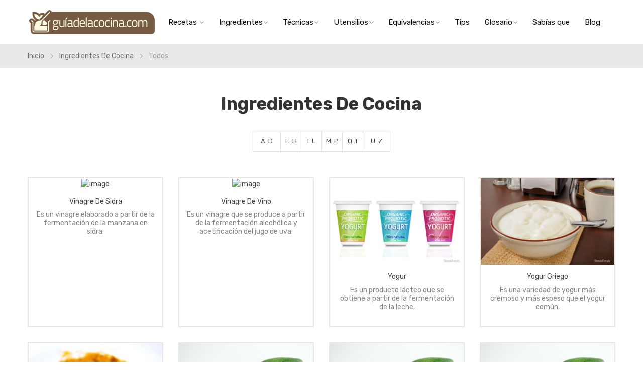

--- FILE ---
content_type: text/html; charset=UTF-8
request_url: https://www.guiadelacocina.com/ingredientes/18
body_size: 6925
content:

<!DOCTYPE html>
<html class="no-js" lang="es">
    <head>
        <!-- Required meta tags -->
        <meta charset="utf-8">
        <meta name="viewport" content="width=device-width, initial-scale=1" />
        <meta http-equiv="X-UA-Compatible" content="IE=edge" />
        <meta name="description" content=" " />
        <!-- Title -->
        <title>Ingredientes de cocina-Ingredientes</title>

         <meta name="keywords" content="ingredientes, Ingredientes, INGREDIENTES, ingredientes de cocina, Ingredientes de Cocina, INGREDIENTES DE COCINA, recetas, Recetas, RECETAS">
        <meta name="description" content="Conoce las características de los diferentes ingredientes usados en la cocina, sus valores nutricionales, sus denominaciones en diferentes lugares." />
        <!-- Favicon  -->
        <link rel="shortcut icon" href="../../images/favicon.ico" />

        <!-- *********** CSS Files *********** -->

        <!-- Plugin CSS -->
        <link rel="stylesheet" href="/assets/css/plugins.css" />
        <!-- Styles CSS -->
        <link rel="stylesheet" href="/assets/css/styles.css" />
        <link rel="stylesheet" href="/assets/css/responsive.css" />
        <link rel="stylesheet" href="/assets/css/icons.css" />     
        <script type="text/javascript">

  var _gaq = _gaq || [];
  _gaq.push(['_setAccount', 'UA-21213847-1']);
  _gaq.push(['_setDomainName', 'none']);
  _gaq.push(['_setAllowLinker', true]);
  _gaq.push(['_trackPageview']);

  (function() {
    var ga = document.createElement('script'); ga.type = 'text/javascript'; ga.async = true;
    ga.src = ('https:' == document.location.protocol ? 'https://ssl' : 'http://www') + '.google-analytics.com/ga.js';
    var s = document.getElementsByTagName('script')[0]; s.parentNode.insertBefore(ga, s);
  })();

</script>
<script type="text/javascript">

  var _gaq = _gaq || [];
  _gaq.push(['_setAccount', 'UA-21213847-2']);
  _gaq.push(['_trackPageview']);

  (function() {
    var ga = document.createElement('script'); ga.type = 'text/javascript'; ga.async = true;
    ga.src = ('https:' == document.location.protocol ? 'https://ssl' : 'http://www') + '.google-analytics.com/ga.js';
    var s = document.getElementsByTagName('script')[0]; s.parentNode.insertBefore(ga, s);
  })();

</script>

<!-- Global site tag (gtag.js) - Google Analytics -->
<script async src="https://www.googletagmanager.com/gtag/js?id=UA-21213847-4"></script>
<script>
  window.dataLayer = window.dataLayer || [];
  function gtag(){dataLayer.push(arguments);}
  gtag('js', new Date());

  gtag('config', 'UA-21213847-4');
</script>

<!-- Global site tag (gtag.js) - Google Analytics -->
<script async src="https://www.googletagmanager.com/gtag/js?id=G-D8YSTH0W6R"></script>
<script>
  window.dataLayer = window.dataLayer || [];
  function gtag(){dataLayer.push(arguments);}
  gtag('js', new Date());

  gtag('config', 'G-D8YSTH0W6R');
</script>        <meta name="norton-safeweb-site-verification" content="x5al1tkk46b52k72j1qad7z0jtgvyrs9unuathq3bq8ccokfallxq3lhevrij6p47qaxh56whijpzipxydai0jb7blhi1o7njcu2mvk70f0914zqtgk8p82uddxw-dt9" /> 
        <script async src="https://pagead2.googlesyndication.com/pagead/js/adsbygoogle.js?client=ca-pub-7071390088836428"
     crossorigin="anonymous"></script>        
    </head>
    <body class="template-product-detail-sidebar sticky-view-product">
        <!-- Start Page Loader -->
        <div class="page-loading"></div>
        <!-- End Page Loader -->

        <!--  Start Main Wrapper -->
        <div class="main-wrapper cart-drawer-push">



            <!-- Start Header Section -->
             <header class="header bg-white">
                <div class="container-fluid full-header">
                    <div class="d-flex justify-content-between align-items-center">
                        <!-- Start Logo -->
                        <div class="navbar-brand logo mx-auto p-0 text-center">
                            <a href="/" class="logo-img"><img class="img-fluid" src="/assets/images/logo/logo.png" alt="logo" title="Guía de la Cocina" /></a> </div>
                        <!-- End Logo -->

                        <!-- Start Navigation -->
                        <nav class="navigation navbar position-static navbar-expand-lg p-0 w-75">
                            <button class="navbar-toggler" type="button" data-toggle="collapse" data-target="#navbar-collapse"><span class="icon ti-menu"></span></button>        
                            <div id="navbar-collapse" class="navbar-collapse collapse dual-nav">
                                <a href="#" class="closeNav-btn d-lg-none clearfix" id="closeNav" title="Close"><span class="menu-close mr-2">Cerrar</span><i class="ti-close" aria-hidden="true"></i></a>
                                <ul class="navbar-nav">
                                    <li class="nav-item">
                                        <a class="nav-link" href="#">Recetas
                                            <span class="arw plush" title="Click to show/hide"></span>
                                        </a>  
                                        <!-- Start Megamenu Style 2 -->
                                        <div class="megamenu submenu style2">
                                            <div class="container">
                                                <div class="row">
                                                    <div class="col-12 col-sm-12 col-lg-6">
                                                        <div class="row">
                                                            <div class="megamenu-lvl col-12 col-sm-12 col-lg-4">
                                                                <h3>Entrantes y Bocados</h3>
                                                                <ul>
                                                                    <li><a class="item" href="/recetas/conservas/1">Conservas</a></li>
                                                                    <li><a class="item" href="/recetas/ensaladas/1">Ensaladas</a></li>
                                                                    <li><a class="item" href="/recetas/entradas/1">Entradas</a></li>
                                                                    <li><a class="item" href="/recetas/pasabocas/1">Pasabocas - Botanas</a></li>
                                                                    <li><a class="item" href="/recetas/sopas-y-cremas/1">Sopas y Cremas</a></li>
                                                                </ul>
                                                            </div>
                                                            <div class="megamenu-lvl col-12 col-sm-12 col-lg-4">
                                                                <h3>Platos Principales</h3>
                                                                <ul>

                                                                    <li><a class="item" href="/recetas/arroces/1">Arroces</a></li>
                                                                    <li><a class="item" href="/recetas/aves/1">Aves</a></li>
                                                                    <li><a class="item" href="/recetas/carnes-de-cerdo/1">Carnes de Cerdo</a></li>
                                                                    <li><a class="item" href="/recetas/carnes-de-res/1">Carnes de Res (Vacuno)</a></li>
                                                                    <li><a class="item" href="/recetas/pasta/1">Pasta</a></li>
                                                                    <li><a class="item" href="/recetas/pescados-y-mariscos/1">Pescados y Mariscos</a></li>
                                                                    <li><a class="item" href="/recetas/vegetales/1">Vegetales</a></li>
                                                                    
                                                                </ul>
                                                            </div>
                                                            <div class="megamenu-lvl col-12 col-sm-12 col-lg-4">
                                                                <h3>Pasteles y Postres</h3>
                                                                <ul>
                                                                    <li><a class="item" href="/recetas/frutas/1">Frutas</a></li>
                                                                    <li><a class="item" href="/recetas/postres/1">Postres</a></li>
                                                                    <li><a class="item" href="/recetas/tortas-y-pasteles/1">Tortas y Pasteles</a></li>
                                                                    

                                                                </ul>
                                                            </div>
                                                            <div class="megamenu-lvl col-12 col-sm-12 col-lg-4">
                                                                <h3>Bebidas y Cocteles</h3>
                                                                <ul>
                                                                    <li><a class="item" href="/recetas/bebidas/1">Bebidas</a></li>
                                                                    <li><a class="item" href="/recetas/cocteles/1">Cocteles</a></li>
                                                                    
                                                                </ul>
                                                            </div>
                                                            <div class="megamenu-lvl col-12 col-sm-12 col-lg-4">
                                                                <h3>Especiales</h3>
                                                                <ul>
                                                                    <li><a class="item" href="/recetas/especiales/1">Preparaciones Especiales </a></li>
                                                                    <li><a class="item" href="/recetas/freidora-de-aire/1">Freidora de Aire</a></li>
                                                                    <li><a class="item" href="/recetas/navidad/1">Navidad</a></li>
                                                                    <li><a class="item" href="/recetas/salsas/1">Salsas y aderezos</a></li>
                                                                </ul>
                                                            </div>
                                                            <div class="megamenu-lvl col-12 col-sm-12 col-lg-4">
                                                                <h3>Otros</h3>
                                                                <ul>
                                                                    <li><a class="item" href="https://www.youtube.com/user/guiadelacocina" target="_blank">Videos</a></li>
                                                                    
                                                                </ul>
                                                            </div>
                                                        </div>
                                                    </div>
                                                    <div class="megamenu-lvl banner-col col-12 col-sm-12 col-lg-3">
                                                        <div class="row">
                                                            <div class="col-sm-12 img1">
                                                                <a href="/recetas/1"><img class="img-fluid blur-up lazyload" src="/images/menu1.jpg" data-src="/images/menu1.jpg" alt="recetas" title="recetas" /></a>
                                                            </div>
                                                            <div class="col-sm-12 img2">
                                                                <a href="/recetas/1"><img class="img-fluid blur-up lazyload" src="/images/menu2.jpg" data-src="/images/menu2.jpg" alt="recetas" title="recetas" /></a>
                                                            </div>
                                                        </div>
                                                    </div>
                                                    <div class="megamenu-lvl banner-col col-12 col-sm-12 col-lg-3">
                                                        <a href="/recetas/1"><img class="img-fluid blur-up lazyload" src="/images/menu3.jpg" data-src="/images/menu3.jpg" alt="recetas" title="recetas" /></a>
                                                    </div>
                                                </div>
                                            </div>
                                        </div>
                                        <!-- End Megamenu Style 2 -->
                                    </li>

                                    
                                    <li class="nav-item dropdown">
                                        <a class="nav-link" href="#">Ingredientes<span class="arw plush" title="Click para mostrar/ocultar"></span></a>  
                                        <!-- Start Megamenu Dropdown -->
                                        <div class="megamenu submenu dropdown">
                                            <ul>
                                                <li><a class="item" href="/ingredientes/">Todos</a></li>
                                                <li><a class="item" href="/ingredientes/a">Desde A hasta D</a></li>
                                                <li><a class="item" href="/ingredientes/e">Desde E hasta H</a></li>
                                                <li><a class="item" href="/ingredientes/i">Desde I hasta L</a></li>
                                                <li><a class="item" href="/ingredientes/m">Desde M hasta P</a></li>
                                                <li><a class="item" href="/ingredientes/q">Desde Q hasta T</a></li>
                                                <li><a class="item" href="/ingredientes/u">Desde U hasta Z</a></li>
                                            </ul>
                                        </div>
                                        <!-- End Megamenu Dropdown -->
                                    </li>
                                    
                                    <li class="nav-item dropdown">
                                        <a class="nav-link" href="#">Técnicas<span class="arw plush" title="Click para mostrar/ocultar"></span></a>  
                                        <!-- Start Megamenu Dropdown -->
                                        <div class="megamenu submenu dropdown">
                                            <ul>
                                                <li><a class="item" href="/tecnicas/">Todas</a></li>
                                                <li><a class="item" href="/tecnicas/a">Desde A hasta D</a></li>
                                                <li><a class="item" href="/tecnicas/e">Desde E hasta H</a></li>
                                                <li><a class="item" href="/tecnicas/i">Desde I hasta L</a></li>
                                                <li><a class="item" href="/tecnicas/m">Desde M hasta P</a></li>
                                                <li><a class="item" href="/tecnicas/q">Desde Q hasta T</a></li>
                                                <li><a class="item" href="/tecnicas/u">Desde U hasta Z</a></li>
                                            </ul>
                                        </div>
                                        <!-- End Megamenu Dropdown -->
                                    </li>
                                     <li class="nav-item dropdown">
                                        <a class="nav-link" href="#">Utensilios<span class="arw plush" title="Click para mostrar/ocultar"></span></a>  
                                        <!-- Start Megamenu Dropdown -->
                                        <div class="megamenu submenu dropdown">
                                            <ul>
                                                <li><a class="item" href="/utensilios/">Todos</a></li>
                                                <li><a class="item" href="/utensilios/a">Desde A hasta D</a></li>
                                                <li><a class="item" href="/utensilios/e">Desde E hasta H</a></li>
                                                <li><a class="item" href="/utensilios/i">Desde I hasta L</a></li>
                                                <li><a class="item" href="/utensilios/m">Desde M hasta P</a></li>
                                                <li><a class="item" href="/utensilios/q">Desde Q hasta T</a></li>
                                                <li><a class="item" href="/utensilios/u">Desde U hasta Z</a></li>
                                            </ul>
                                        </div>
                                        <!-- End Megamenu Dropdown -->
                                    </li>
                                    <li class="nav-item dropdown">
                                        <a class="nav-link" href="#">Equivalencias<span class="arw plush" title="Click para mostrar/ocultar"></span></a>  
                                        <!-- Start Megamenu Dropdown -->
                                        <div class="megamenu submenu dropdown">
                                            <ul>
                                                <li><a class="item" href="/conversion/equivalencias-generales.html">Equivalencias Generales</a></li>
                                                <li><a class="item" href="/conversion/equivalencias-de-temperatura.html">Equivalencias de Temperatura</a></li>
                                                <li><a class="item" href="/conversion/equivalencias-peso-volumen.html">Equivalencias Peso-Volumen</a></li>
                                                <li><a class="item" href="/conversion/correccion-por-altitud.html">Ajustes por altitud</a></li>
                                                <li><a class="item" href="/conversion/tiempos-y-temperaturas-para-freidora-de-aire.html">Ajustes para Freidora de Aire</a></li>

                                            </ul>
                                        </div>
                                        <!-- End Megamenu Dropdown -->
                                    </li>
                                    <li class="nav-item">
                                        <a class="nav-link" href="/trucos/">Tips<span  title="Click para mostrar/ocultar"></span></a>  
                                        <!-- Start Megamenu Dropdown -->
                                       
                                        <!-- End Megamenu Dropdown -->
                                    </li>
                                    <li class="nav-item dropdown">
                                        <a class="nav-link" href="#">Glosario<span class="arw plush" title="Click para mostrar/ocultar"></span></a>  
                                        <!-- Start Megamenu Dropdown -->
                                        <div class="megamenu submenu dropdown">
                                            <ul>
                                                <li><a class="item" href="/glosario/">Todo</a></li>
                                                <li><a class="item" href="/glosario/a">Desde A hasta D</a></li>
                                                <li><a class="item" href="/glosario/e">Desde E hasta H</a></li>
                                                <li><a class="item" href="/glosario/i">Desde I hasta L</a></li>
                                                <li><a class="item" href="/glosario/m">Desde M hasta P</a></li>
                                                <li><a class="item" href="/glosario/q">Desde Q hasta T</a></li>
                                                <li><a class="item" href="/glosario/u">Desde U hasta Z</a></li>
                                            </ul>
                                        </div>
                                        <!-- End Megamenu Dropdown -->
                                    </li>
                                    <li class="nav-item dropdown">
                                        <a class="nav-link" href="/gastronomia/">Sabías que<span title="Click para mostrar/ocultar"></span></a>  
                                        <!-- Start Megamenu Dropdown -->
                                       
                                        <!-- End Megamenu Dropdown -->
                                    </li>
                                    <li class="nav-item">
                                        <a class="nav-link" href="/blog/">Blog<span  title="Click para mostrar/ocultar"></span></a>  
                                        <!-- Start Megamenu Dropdown -->
                                       
                                        <!-- End Megamenu Dropdown -->
                                    </li>
                                </ul>
                            </div>
                        </nav>
                        <!-- Start Navigation -->
                        



                    </div>
                </div>
            </header>
            <!-- End Header Section -->

            <!-- Start Main Content -->
            <main class="main-content">
                <!-- Start YMM Box -->

                



                <!-- Start YMM Box -->
                <!-- Start Breadcrumb -->
                <div class="breadcrumbs classic-breadcrumbs text-left">
                    <div class="container">
                        <h2 class="d-none">ingredientes </h2>
                        <ul class="breadcrumb bg-transparent m-0 p-0">
                            <li class="breadcrumb-item"><a href="/" title="Inicio">Inicio</a></li>
                            <li class="breadcrumb-item"><a href="/ingredientes/" title="Ingredientes de cocina">Ingredientes de cocina </a></li>
                            
                            <li class="breadcrumb-item active">Todos </li>
                        </ul>
                    </div>
                </div>
                <!-- End Breadcrumb -->

                <!-- Start Single Product Detail -->
                <div class="blog-content-inner">
                    <div class="container">

                       <div class="row search-form">
                            <div class="col-12 col-sm-12 col-md-12 col-lg-6 offset-lg-3">
                                <div class="page-title mb-4 text-center">
                                    <h1>Ingredientes de cocina</h1>
                                </div>
                                
                                <nav class="blog-pagination my-sm-5 my-3 d-flex justify-content-center" aria-label="Page navigation">
                                    <ul class="pagination"><li class="page-item"><a class="page-link" href="/ingredientes/a">A..D</a></li><li class="page-item"><a class="page-link" href="/ingredientes/e">E..H</a></li><li class="page-item"><a class="page-link" href="/ingredientes/i">I..L</a></li><li class="page-item"><a class="page-link" href="/ingredientes/m">M..P</a></li><li class="page-item"><a class="page-link" href="/ingredientes/q">Q..T</a></li><li class="page-item"><a class="page-link" href="/ingredientes/u">U..Z</a></li>  </ul>
                                </nav>

                            </div>
                        </div>
                        <!-- End Search Form -->

                      
                      
                        
                          
                          
                            
                             


                        <br/>

                        <!-- Start Search Products -->
                        <div class="search-results-products">
                            <div class="row row-sp row-eq-height">


                                <div class="col-sp col-xl-3 col-lg-3 col-md-4 col-sm-6 col-6">
                                    <div class="product-item">
                                        <div class="product-image-action">
                                            
                                            <div class="product-image">
                                                <a href="/ingredientes/v/vinagre-de-sidra.html">
                                                    <img class="img-fluid blur-up lazyload" src="" data-src="" alt="image" title="image" />
                                                    <img class="img-fluid blur-up lazyload product-imghover" src="" data-src="" alt="image" title="image" />
                                                </a>
                                            </div>
                                            
                                            
                                        </div>
                                        <div class="product-details">
                                            <h3 class="product-title"><a href="/ingredientes/v/vinagre-de-sidra.html">Vinagre de sidra</a></h3>
                                            <h4 class="product-vendor"><p>Es un vinagre elaborado a partir de la fermentaci&oacute;n de la manzana en sidra.</p></h4>                                       
                                            
                                            
                                        </div>
                                    </div>
                                </div><div class="col-sp col-xl-3 col-lg-3 col-md-4 col-sm-6 col-6">
                                    <div class="product-item">
                                        <div class="product-image-action">
                                            
                                            <div class="product-image">
                                                <a href="/ingredientes/v/vinagre-de-vino.html">
                                                    <img class="img-fluid blur-up lazyload" src="" data-src="" alt="image" title="image" />
                                                    <img class="img-fluid blur-up lazyload product-imghover" src="" data-src="" alt="image" title="image" />
                                                </a>
                                            </div>
                                            
                                            
                                        </div>
                                        <div class="product-details">
                                            <h3 class="product-title"><a href="/ingredientes/v/vinagre-de-vino.html">Vinagre de vino</a></h3>
                                            <h4 class="product-vendor"><p>Es un vinagre que se produce a partir de la fermentaci&oacute;n alcoh&oacute;lica y acetificaci&oacute;n del jugo de uva.</p></h4>                                       
                                            
                                            
                                        </div>
                                    </div>
                                </div><div class="col-sp col-xl-3 col-lg-3 col-md-4 col-sm-6 col-6">
                                    <div class="product-item">
                                        <div class="product-image-action">
                                            
                                            <div class="product-image">
                                                <a href="/ingredientes/y/yogur.html">
                                                    <img class="img-fluid blur-up lazyload" src="/images/stories/ingredientes/yogurt-2014_04_03_180342.jpg" data-src="/images/stories/ingredientes/yogurt-2014_04_03_180342.jpg" alt="image" title="image" />
                                                    <img class="img-fluid blur-up lazyload product-imghover" src="/images/stories/ingredientes/yogurt-2014_04_03_180342.jpg" data-src="/images/stories/ingredientes/yogurt-2014_04_03_180342.jpg" alt="image" title="image" />
                                                </a>
                                            </div>
                                            
                                            
                                        </div>
                                        <div class="product-details">
                                            <h3 class="product-title"><a href="/ingredientes/y/yogur.html">Yogur</a></h3>
                                            <h4 class="product-vendor"><p>Es un producto lácteo que se obtiene a partir de la fermentación de la leche.</p></h4>                                       
                                            
                                            
                                        </div>
                                    </div>
                                </div><div class="col-sp col-xl-3 col-lg-3 col-md-4 col-sm-6 col-6">
                                    <div class="product-item">
                                        <div class="product-image-action">
                                            
                                            <div class="product-image">
                                                <a href="/ingredientes/y/yogur-griego.html">
                                                    <img class="img-fluid blur-up lazyload" src="/images/stories/ingredientes/yogurt-gri-2014_04_03_180855.jpg" data-src="/images/stories/ingredientes/yogurt-gri-2014_04_03_180855.jpg" alt="image" title="image" />
                                                    <img class="img-fluid blur-up lazyload product-imghover" src="/images/stories/ingredientes/yogurt-gri-2014_04_03_180855.jpg" data-src="/images/stories/ingredientes/yogurt-gri-2014_04_03_180855.jpg" alt="image" title="image" />
                                                </a>
                                            </div>
                                            
                                            
                                        </div>
                                        <div class="product-details">
                                            <h3 class="product-title"><a href="/ingredientes/y/yogur-griego.html">Yogur griego</a></h3>
                                            <h4 class="product-vendor"><p>Es una variedad de yogur más cremoso y más espeso que el yogur común.</p></h4>                                       
                                            
                                            
                                        </div>
                                    </div>
                                </div><div class="col-sp col-xl-3 col-lg-3 col-md-4 col-sm-6 col-6">
                                    <div class="product-item">
                                        <div class="product-image-action">
                                            
                                            <div class="product-image">
                                                <a href="/ingredientes/y/yuquilla.html">
                                                    <img class="img-fluid blur-up lazyload" src="/images/stories/ingredientes/yuquilla-2014_04_12_232509.jpg" data-src="/images/stories/ingredientes/yuquilla-2014_04_12_232509.jpg" alt="image" title="image" />
                                                    <img class="img-fluid blur-up lazyload product-imghover" src="/images/stories/ingredientes/yuquilla-2014_04_12_232509.jpg" data-src="/images/stories/ingredientes/yuquilla-2014_04_12_232509.jpg" alt="image" title="image" />
                                                </a>
                                            </div>
                                            
                                            
                                        </div>
                                        <div class="product-details">
                                            <h3 class="product-title"><a href="/ingredientes/y/yuquilla.html">Yuquilla</a></h3>
                                            <h4 class="product-vendor"><p>La Yuquilla es el nombre que recibe en Cuba una especia de color naranja intenso muy utilizada en el Perú, la India, la China y el medio oriente. Suele utilizarse en reemplazo...</h4>                                       
                                            
                                            
                                        </div>
                                    </div>
                                </div><div class="col-sp col-xl-3 col-lg-3 col-md-4 col-sm-6 col-6">
                                    <div class="product-item">
                                        <div class="product-image-action">
                                            
                                            <div class="product-image">
                                                <a href="/ingredientes/z/zapallito.html">
                                                    <img class="img-fluid blur-up lazyload" src="/images/stories/2013_08/zapallito.jpg" data-src="/images/stories/2013_08/zapallito.jpg" alt="image" title="image" />
                                                    <img class="img-fluid blur-up lazyload product-imghover" src="/images/stories/2013_08/zapallito.jpg" data-src="/images/stories/2013_08/zapallito.jpg" alt="image" title="image" />
                                                </a>
                                            </div>
                                            
                                            
                                        </div>
                                        <div class="product-details">
                                            <h3 class="product-title"><a href="/ingredientes/z/zapallito.html">Zapallito</a></h3>
                                            <h4 class="product-vendor"><p>El <strong>zapallito</strong> es una hortaliza de la familia de las Cucurbitáceas que se consume tanto cruda como cocida. Tiene forma cilíndrica, con corteza verde o amarilla...</h4>                                       
                                            
                                            
                                        </div>
                                    </div>
                                </div><div class="col-sp col-xl-3 col-lg-3 col-md-4 col-sm-6 col-6">
                                    <div class="product-item">
                                        <div class="product-image-action">
                                            
                                            <div class="product-image">
                                                <a href="/ingredientes/z/zapallito-de-tronco.html">
                                                    <img class="img-fluid blur-up lazyload" src="/images/stories/2013_08/zapallito-de-tronco.jpg" data-src="/images/stories/2013_08/zapallito-de-tronco.jpg" alt="image" title="image" />
                                                    <img class="img-fluid blur-up lazyload product-imghover" src="/images/stories/2013_08/zapallito-de-tronco.jpg" data-src="/images/stories/2013_08/zapallito-de-tronco.jpg" alt="image" title="image" />
                                                </a>
                                            </div>
                                            
                                            
                                        </div>
                                        <div class="product-details">
                                            <h3 class="product-title"><a href="/ingredientes/z/zapallito-de-tronco.html">Zapallito de tronco</a></h3>
                                            <h4 class="product-vendor"><p>El <strong>zapallito de tronco</strong> es una hortaliza de la familia de las Cucurbit&aacute;ceas que se consume tanto cruda como cocida. Tiene forma cil&iacute;ndrica, con...</h4>                                       
                                            
                                            
                                        </div>
                                    </div>
                                </div><div class="col-sp col-xl-3 col-lg-3 col-md-4 col-sm-6 col-6">
                                    <div class="product-item">
                                        <div class="product-image-action">
                                            
                                            <div class="product-image">
                                                <a href="/ingredientes/z/zapallo-italiano.html">
                                                    <img class="img-fluid blur-up lazyload" src="/images/stories/2013_08/zapallo-italiano.jpg" data-src="/images/stories/2013_08/zapallo-italiano.jpg" alt="image" title="image" />
                                                    <img class="img-fluid blur-up lazyload product-imghover" src="/images/stories/2013_08/zapallo-italiano.jpg" data-src="/images/stories/2013_08/zapallo-italiano.jpg" alt="image" title="image" />
                                                </a>
                                            </div>
                                            
                                            
                                        </div>
                                        <div class="product-details">
                                            <h3 class="product-title"><a href="/ingredientes/z/zapallo-italiano.html">Zapallo italiano</a></h3>
                                            <h4 class="product-vendor"><p>El <strong>zapallo italiano</strong> es una hortaliza de la familia de las Cucurbitáceas que se consume tanto cruda como cocida. Tiene forma cilíndrica, con corteza verde...</h4>                                       
                                            
                                            
                                        </div>
                                    </div>
                                </div><div class="col-sp col-xl-3 col-lg-3 col-md-4 col-sm-6 col-6">
                                    <div class="product-item">
                                        <div class="product-image-action">
                                            
                                            <div class="product-image">
                                                <a href="/ingredientes/z/zucchini.html">
                                                    <img class="img-fluid blur-up lazyload" src="/images/stories/ingredientes/zucchini-2013_10_16_002202.jpg" data-src="/images/stories/ingredientes/zucchini-2013_10_16_002202.jpg" alt="image" title="image" />
                                                    <img class="img-fluid blur-up lazyload product-imghover" src="/images/stories/ingredientes/zucchini-2013_10_16_002202.jpg" data-src="/images/stories/ingredientes/zucchini-2013_10_16_002202.jpg" alt="image" title="image" />
                                                </a>
                                            </div>
                                            
                                            
                                        </div>
                                        <div class="product-details">
                                            <h3 class="product-title"><a href="/ingredientes/z/zucchini.html">Zucchini</a></h3>
                                            <h4 class="product-vendor"><p>El <strong>zucchini</strong> es una hortaliza de la familia de las Cucurbitáceas que se consume tanto cruda como cocida. Tiene forma cilíndrica, con corteza verde o amarilla...</h4>                                       
                                            
                                            
                                        </div>
                                    </div>
                                </div>
                                
                            </div>

                            
                        </div>
                        <!-- End Search Products -->                            <!-- End Blog Item -->
                        

                         



                <nav class="blog-pagination my-sm-5 my-3 d-flex justify-content-center" aria-label="Page navigation">
                            <ul class="pagination">
                    
                                <li class="page-item"><a class="page-link" href="/ingredientes/1">1</a></li><li class="page-item disabled"><a class="page-link" href="#"><span>...</span></a></li><li class="page-item"><a class="page-link" href="/ingredientes/14">14</a></li><li class="page-item"><a class="page-link" href="/ingredientes/15">15</a></li><li class="page-item"><a class="page-link" href="/ingredientes/16">16</a></li><li class="page-item"><a class="page-link" href="/ingredientes/17">17</a></li><li class="page-item active disabled"><a class="page-link" href="#">18</a></li> 					</ul>
                  </nav>
             
                       
                 
                        <!-- End Pagination -->
                    </div>
                </div>
                <!-- End Single Product Detail -->



                
            </main>
            <!-- End Main Content -->

           
            <!-- End Footer Section -->

            <!-- Start Scroll Top -->
            <div id="scrollTop"><i class="ti-arrow-up"></i></div>
            <!-- End Scroll Top -->

            

            <footer class="footer">
                <div class="footer-top clearfix">
                    <div class="container">
                        <div class="row no-gutters">
                            <div class="col-12 col-sm-12 col-md-12 col-lg-3 logo-wellcome">
                                <div class="ftr-logo">
                                    <a href="index.html"><img class="img-fluid" src="/assets/images/logo/logo-100x100.png" alt="Guía de la Cocina" title="Guía de la Cocina" /></a>
                                </div>
                                <div class="welcome-text">
                            
                                    <h5>Guiadelacocina</h5>
                                </div>
                                <div class="social-icons">
                                    <ul class="d-flex flex-row align-items-center text-center">
                                        <li><a href="https://web.facebook.com/Guiadelacocina/" target="_blank" title="Facebook"><i class="icon ti-facebook"></i></a></li>
                                        <li><a href="https://twitter.com/guiadelacocina" target="_blank" title="Twitter"><i class="icon ti-twitter"></i></a></li>
                                        
                                       
                                        <li><a href="https://www.youtube.com/user/guiadelacocina" target="_blank"  title="Youtube"><i class="icon ti-youtube"></i></a></li>
                                       
                                    </ul>
                                </div>
                            </div>
                            <div class="col-12 col-sm-12 col-md-12 col-lg-9 newsletter-menulinks">
                                <div class="row no-gutters footer-newsletter">
                                    <div class="col-12 col-sm-12 col-md-6 col-lg-6">
                                        <h3>Guíadelacocina: Entre la pasión y el arte</h3>
                                    </div>
                                    <div class="col-12 col-sm-12 col-md-6 col-lg-6">
                                        <!--
                                        <form action="#" class="needs-validation" method="post">
                                            <div class="form-group m-0 position-relative">
                                                <input type="text" class="form-control" placeholder="Enter your email address..." required />
                                                <button class="btn btn-primary" type="submit">
                                                    <i class="fa fa-paper-plane-o"></i>
                                                </button>
                                            </div>
                                        </form>
                                    -->
                                    </div>
                                </div>
                                <div class="row no-gutters footer-links">
                                    <div class="col-12 col-sm-12 col-md-3 col-lg-3 menu-items">
                                        <h4>Contenido principal</h4>
                                        <ul class="linklist">
                                            <li><a href="/">Inicio</a></li>
                                            <li><a href="/recetas/">Recetas</a></li>
                                            <li><a href="/ingredientes/">Ingredientes</a></li>
                                            <li><a href="/tecnicas/">Técnicas</a></li>
                                            <li><a href="/utensilios/">Utensilios</a></li>
                                        </ul>
                                    </div>
                                    <div class="col-12 col-sm-12 col-md-3 col-lg-3 menu-items">
                                        <h4>De Interés</h4>
                                        <ul class="linklist">
                                            <li><a href="/trucos/">Tips de cocina</a></li>
                                            <li><a href="/glosario/">Glosario</a></li>
                                            <li><a href="/gastronomia/">Sabías que...</a></li>
                                            <li><a href="/blog/">Blog</a></li>
                                            <li><a href="/conocenos/aviso-legal.html">Terminos de uso</a></li>
                                        </ul>
                                    </div>
                                    <div class="col-12 col-sm-12 col-md-3 col-lg-3 menu-items">
                                        <h4>Conversiones</h4>
                                        <ul class="linklist">
                                            <li><a href="/conversion/equivalencias-generales.html">Equivalencias generales</a></li>
                                            <li><a href="/conversion/equivalencias-de-temperatura.html">Equivalencias de temperatura</a></li>
                                            <li><a href="/conversion/equivalencias-peso-volumen.html">Equivalencias Peso-Volumen</a></li>
                                            <li><a href="/conversion/correccion-por-altitud.html">Ajustes por Altitud</a></li>
                                            <li><a href="/conversion/tiempos-y-temperaturas-para-freidora-de-aire.html">Ajustes para Freidora de Aire</a></li>
                                        </ul>
                                    </div>
                                    <div class="col-12 col-sm-12 col-md-3 col-lg-3 contact">
                                        <h4>Acerca de Nosotros</h4>
                                        <ul class="linklist contact-info d-flex flex-column">
                                            <li><i class="icon fa fa-heart-o"></i><a href="/conocenos/manifiesto-del-cocinero-por-amor.html"><span>Nuestro manifiesto del<br/>cocinero por amor</span></li>
                                            
                                            <li><i class="icon ti-email"></i><a href="mailto:lfcorreac@guiadelacocina.com">Contáctanos</a></li>
                                        </ul>
                                    </div>
                                </div>
                            </div>
                        </div>
                    </div>
                </div>
                <div class="footer-bottom clearfix">
                    <div class="container">
                       
                        <div class="copyright-content pt-md-1 pull-left"> 
                            <span class="content"> Copyright &copy; 2026 guiadelacocina.com. Todos los derechos reservados.</span> 
                        </div>
                    </div>
                </div>
            </footer>

            <script type="text/javascript">
                 function buscar(){
                     
                      var dificultad = 'all';

                      var tmppais = document.getElementById("cuisine");
                      var pais = tmppais.options[tmppais.selectedIndex].value;

                      var tmpcategoria = document.getElementById("recipe");
                      var categoria = tmpcategoria.options[tmpcategoria.selectedIndex].value; 
                      categoria = categoria.toLowerCase();

                      var tmpespecial = document.getElementById("category");
                      var especial = tmpespecial.options[tmpespecial.selectedIndex].value;
                   //    alert('category: ' + especial); 

                    //  var tmpingredientes = '';
                      var pagina = document.getElementById("page").value; 

                    //  alert('entra 4');  

                     // var tmp = tmpingredientes.replace(/[, ]/g, "-");
                     var ingredientes = '';
              
                    //  alert("pais: " + pais + " -difi: "+dificultad + " -cat: " + categoria + " -esp:"+especial + " -Ing:"+ingredientes+"*");

                      if(pais == 'all' && dificultad == 'all' && especial == 'all' && ingredientes ==''){
                         //alert('si:' + categoria +'/'+pagina); 
                        window.location.href='/recetas/'+ categoria +'/' + pagina;
                      } else {
                         //alert('no:' + categoria +'/'+pagina); 
                       // alert('NO: /recetasR/'+ categoria +'/' + pagina + '_' + especial + '_' + pais +'_' + dificultad + '_' + ingredientes);
                        window.location.href='/recetas/'+ categoria +'/' + pagina + '_' + especial + '_' + pais +'_' + dificultad + '_' + ingredientes;
                      }
                            
                            //location.href='/recetas/'+ categoria +'/' + pagina;

                     

                  }

            </script>
           
             <!-- Start Scroll Top -->
            <div id="scrollTop"><i class="ti-arrow-up"></i></div>
            <!-- End Scroll Top -->

            <!-- Overlay -->
            <div class="overlay"></div>

        </div>
        <!--  End Main Wrapper -->

        <!-- ******** JS Files ******** -->        
        <!-- Plugin JS -->          
        <script src="../../assets/js/plugins.js"></script>

        <!-- Main JS -->
        <script src="../../assets/js/main.js"></script>

                                    <script data-cfasync="false" type="text/javascript" id="clever-core">
                                    /* <![CDATA[ */
                                    (function (document, window) {
                                        var a, c = document.createElement("script"), f = window.frameElement;

                                        c.id = "CleverCoreLoader54225";
                                        c.src = "https://scripts.cleverwebserver.com/dce15ca525543546e4606e19ded774ff.js";

                                        c.async = !0;
                                        c.type = "text/javascript";
                                        c.setAttribute("data-target", window.name || (f && f.getAttribute("id")));
                                        c.setAttribute("data-callback", "put-your-callback-function-here");
                                        c.setAttribute("data-callback-url-click", "put-your-click-macro-here");
                                        c.setAttribute("data-callback-url-view", "put-your-view-macro-here");

                                        try {
                                            a = parent.document.getElementsByTagName("script")[0] || document.getElementsByTagName("script")[0];
                                        } catch (e) {
                                            a = !1;
                                        }

                                        a || (a = document.getElementsByTagName("head")[0] || document.getElementsByTagName("body")[0]);
                                        a.parentNode.insertBefore(c, a);
                                    })(document, window);
                                    /* ]]> */
                                </script>        
    </body>
    </html>

--- FILE ---
content_type: text/html; charset=utf-8
request_url: https://www.google.com/recaptcha/api2/aframe
body_size: 268
content:
<!DOCTYPE HTML><html><head><meta http-equiv="content-type" content="text/html; charset=UTF-8"></head><body><script nonce="hzEBv9ti2IYJIvHfYnZdQg">/** Anti-fraud and anti-abuse applications only. See google.com/recaptcha */ try{var clients={'sodar':'https://pagead2.googlesyndication.com/pagead/sodar?'};window.addEventListener("message",function(a){try{if(a.source===window.parent){var b=JSON.parse(a.data);var c=clients[b['id']];if(c){var d=document.createElement('img');d.src=c+b['params']+'&rc='+(localStorage.getItem("rc::a")?sessionStorage.getItem("rc::b"):"");window.document.body.appendChild(d);sessionStorage.setItem("rc::e",parseInt(sessionStorage.getItem("rc::e")||0)+1);localStorage.setItem("rc::h",'1769409336044');}}}catch(b){}});window.parent.postMessage("_grecaptcha_ready", "*");}catch(b){}</script></body></html>